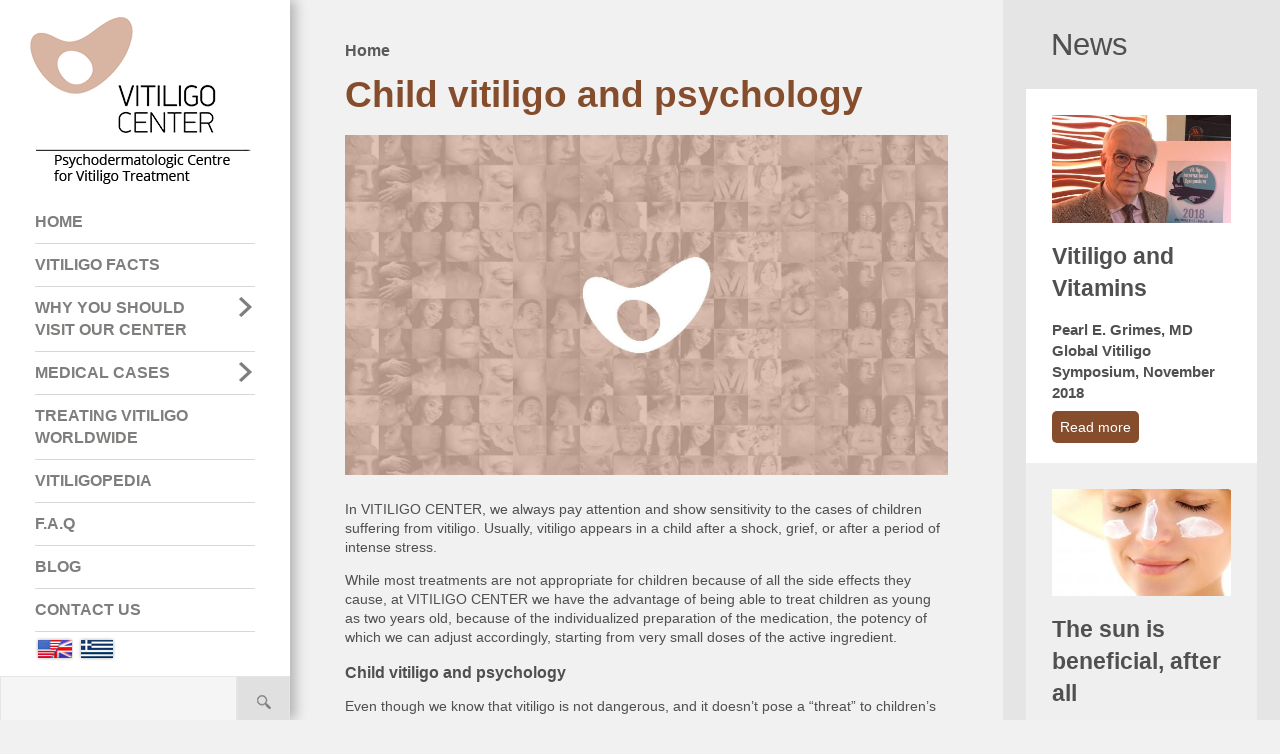

--- FILE ---
content_type: text/html; charset=UTF-8
request_url: https://www.vitiligo-center.org/en/promoted/child-vitiligo-and-psychology
body_size: 9779
content:
<!DOCTYPE html>
<html lang="en" dir="ltr" prefix="content: http://purl.org/rss/1.0/modules/content/  dc: http://purl.org/dc/terms/  foaf: http://xmlns.com/foaf/0.1/  og: http://ogp.me/ns#  rdfs: http://www.w3.org/2000/01/rdf-schema#  schema: http://schema.org/  sioc: http://rdfs.org/sioc/ns#  sioct: http://rdfs.org/sioc/types#  skos: http://www.w3.org/2004/02/skos/core#  xsd: http://www.w3.org/2001/XMLSchema# ">
  <head>
    <meta charset="utf-8" />
<script>(function(i,s,o,g,r,a,m){i["GoogleAnalyticsObject"]=r;i[r]=i[r]||function(){(i[r].q=i[r].q||[]).push(arguments)},i[r].l=1*new Date();a=s.createElement(o),m=s.getElementsByTagName(o)[0];a.async=1;a.src=g;m.parentNode.insertBefore(a,m)})(window,document,"script","https://www.google-analytics.com/analytics.js","ga");ga("create", "UA-29654034-1", {"cookieDomain":"auto"});ga("set", "anonymizeIp", true);ga("send", "pageview");</script>
<meta name="title" content="Child vitiligo and psychology | Vitiligo Center - Psychodermatologic centre for Vitiligo treatment" />
<link rel="canonical" href="https://www.vitiligo-center.org/en/promoted/child-vitiligo-and-psychology" />
<meta name="description" content="In VITILIGO CENTER, we pay special attention and show sensitivity to the cases of children suffering from vitiligo. Usually, vitiligo appears after a shock…" />
<meta name="keywords" content="Λεύκη, ασθενής, θεραπεία λεύκης, εμπειρία στη θεραπεία λεύκης, εμπειρία, Τσόγκας, Δρ Τσόγκας, Παναγιώτης Τσόγκας, κέντρο θεραπείας λεύκης, περιστατικά λεύκης, αποτελεσματική μέθοδος, γαληνικά σκευάσματα, Δερματολόγος, Φαρμακολόγος, vitiligo center" />
<meta name="Generator" content="Drupal 8 (https://www.drupal.org)" />
<meta name="MobileOptimized" content="width" />
<meta name="HandheldFriendly" content="true" />
<meta name="viewport" content="width=device-width, initial-scale=1.0" />
<link rel="shortcut icon" href="/themes/on/images/favicon.png" type="image/png" />
<link rel="alternate" hreflang="en" href="https://www.vitiligo-center.org/en/promoted/child-vitiligo-and-psychology" />
<link rel="alternate" hreflang="el" href="https://www.vitiligo-center.org/el/promoted/leyke-se-paidia-allage-tes-psychologias-toys-oson-aphora-te-noso-tes-leykes" />
<link rel="revision" href="/en/promoted/child-vitiligo-and-psychology" />

    <title>Child vitiligo and psychology | Vitiligo Center - Psychodermatologic centre for Vitiligo treatment</title>
    <link rel="stylesheet" href="/sites/default/files/css/css_dY9loC7bCk0vMmlsHBSnsYxPhLkCRCr1DztKOvl8uDo.css?t7d8qm" media="all" />
<link rel="stylesheet" href="/sites/default/files/css/css_1Te755w3sE_HZNkJHx8JGwqi9VtDAWyCJndWr-Hqqy8.css?t7d8qm" media="all" />

    
<!--[if lte IE 8]>
<script src="/sites/default/files/js/js_VtafjXmRvoUgAzqzYTA3Wrjkx9wcWhjP0G4ZnnqRamA.js"></script>
<![endif]-->

<!-- Facebook Pixel Code -->
<script>
!function(f,b,e,v,n,t,s)
{if(f.fbq)return;n=f.fbq=function(){n.callMethod?
n.callMethod.apply(n,arguments):n.queue.push(arguments)};
if(!f._fbq)f._fbq=n;n.push=n;n.loaded=!0;n.version='2.0';
n.queue=[];t=b.createElement(e);t.async=!0;
t.src=v;s=b.getElementsByTagName(e)[0];
s.parentNode.insertBefore(t,s)}(window,document,'script',
'https://connect.facebook.net/en_US/fbevents.js');
 fbq('init', '384276019074715'); 
fbq('track', 'PageView');
</script>
<noscript>
 <img height="1" width="1" 
src="https://www.facebook.com/tr?id=384276019074715&ev=PageView
&noscript=1"/>
</noscript>
<!-- End Facebook Pixel Code -->
  </head>
  <body class="nid-23 node-promoted not-front-page">
    <!--  on -->  <div class="dialog-off-canvas-main-canvas" data-off-canvas-main-canvas><div id="page-wrapper">
  <div id="page">
    <div class="header-wrapper">
      <header id="header" class="header" role="banner" aria-label="Site header">
        <div class="logo">  <div class="logo-wrapper region"><div id="block-sitelogo">      <div class="field body field-item"><div>
<div class="logo-wrapper region">
<div id="block-on-branding"><a href="/el" rel="home" title="Home"><img alt="Αρχική" data-entity-type="" data-entity-uuid="" src="/themes/on/images/logo-vitilligo-center-en.png" /> </a></div>
</div>
</div>
</div></div>

  </div>
        </div>
        <div class="menu">  <div class="menu-wrapper region"><nav role="navigation" aria-labelledby="block-mainnavigation-menu" id="block-mainnavigation">
  <h2 class="visually-hidden" id="block-mainnavigation-menu">Main navigation</h2>      <ul class="menu depth-0">        <li class="menu-item menu-item-depth-0"><a href="/en" target="_self" data-drupal-link-system-path="&lt;front&gt;">HOME</a>
        </li>        <li class="menu-item menu-item-depth-0"><a href="/en/page/vitiligo-facts" target="_self" data-drupal-link-system-path="node/43">VITILIGO FACTS</a>
        </li>        <li class="menu-item menu-item-depth-0"><a href="/en/page/why-you-should-visit-our-center" target="_self" data-drupal-link-system-path="node/17">WHY YOU SHOULD VISIT OUR CENTER</a>      <ul class="menu depth-1">        <li class="menu-item menu-item-depth-1"><a href="/en/page/why-you-should-visit-our-center-0" target="_self" data-drupal-link-system-path="node/36">WHY YOU SHOULD VISIT OUR CENTER</a>
        </li>        <li class="menu-item menu-item-depth-1"><a href="/en/page/curriculum-vitae-cv-dr-p-tsogkas" target="_self" data-drupal-link-system-path="node/39">CURRICULUM VITAE (CV) OF DR. P. TSOGKAS</a>
        </li>    </ul>
        </li>        <li class="menu-item menu-item-depth-0"><a href="/en/promoted/medical-cases-vitiligo" target="_self" data-drupal-link-system-path="node/22">MEDICAL CASES</a>      <ul class="menu depth-1">        <li class="menu-item menu-item-depth-1"><a href="/en/page/cases-vitiligo-face-and-neck" target="_self" data-drupal-link-system-path="node/103">CASES OF VITILIGO ON THE FACE AND NECK</a>
        </li>        <li class="menu-item menu-item-depth-1"><a href="/en/page/cases-vitiligo-young-ages" target="_self" data-drupal-link-system-path="node/106">CASES OF VITILIGO IN YOUNG AGES</a>
        </li>        <li class="menu-item menu-item-depth-1"><a href="/en/page/cases-vitiligo-upper-and-lower-limbs" target="_self" data-drupal-link-system-path="node/105">CASES OF VITILIGO ON THE UPPER AND LOWER LIMBS</a>
        </li>    </ul>
        </li>        <li class="menu-item menu-item-depth-0"><a href="/en/page/treating-vitiligo-worldwide" target="_self" data-drupal-link-system-path="node/15">TREATING VITILIGO WORLDWIDE</a>
        </li>        <li class="menu-item menu-item-depth-0"><a href="/en/page/vitiligopedia" target="_self" data-drupal-link-system-path="node/87">VITILIGOPEDIA</a>
        </li>        <li class="menu-item menu-item-depth-0"><a href="/en/page/faq-frequently-asked-questions" target="_self" data-drupal-link-system-path="node/148">F.A.Q</a>
        </li>        <li class="menu-item menu-item-depth-0"><a href="/en/blog" target="_self" data-drupal-link-system-path="blog">BLOG</a>
        </li>        <li class="menu-item menu-item-depth-0"><a href="/en/epikoinonia" target="_self" data-drupal-link-system-path="webform/contact">CONTACT US</a>
        </li>    </ul></nav>
<div class="language-switcher-language-url" id="block-languageswitcher" role="navigation"><ul class="links"><li hreflang="en" data-drupal-link-system-path="node/23" class="en is-active"><a href="/en/promoted/child-vitiligo-and-psychology" class="language-link is-active" hreflang="en" data-drupal-link-system-path="node/23">English</a></li><li hreflang="el" data-drupal-link-system-path="node/23" class="el"><a href="/el/promoted/leyke-se-paidia-allage-tes-psychologias-toys-oson-aphora-te-noso-tes-leykes" class="language-link" hreflang="el" data-drupal-link-system-path="node/23">Greek</a></li></ul></div>
<div class="views-exposed-form bef-exposed-form" data-drupal-selector="views-exposed-form-search-content-page-1" id="block-exposedformsearch-contentpage-1"><form action="/en/search-content" method="get" id="views-exposed-form-search-content-page-1" accept-charset="UTF-8"><div class="js-form-item form-item js-form-type-textfield form-item-search-api-fulltext js-form-item-search-api-fulltext"><label for="edit-search-api-fulltext">Search</label><input data-drupal-selector="edit-search-api-fulltext" type="text" id="edit-search-api-fulltext" name="search_api_fulltext" value="" size="30" maxlength="128" class="form-text" />
</div>
<div data-drupal-selector="edit-actions" class="form-actions js-form-wrapper form-wrapper" id="edit-actions"><input data-drupal-selector="edit-submit-search-content" type="submit" id="edit-submit-search-content" value="Apply" class="button js-form-submit form-submit" />
</div>


</form>
</div>
<div id="block-socialmedia">      <div class="field body field-item"><div class="social-media"><span class="social-media-header-icon clean-social-media-header-fb"><a href="https://www.facebook.com/vitiligogreece/" target="_blank"><img alt="Vitiligo Center Facebook" data-entity-type="" data-entity-uuid="" src="/themes/on/images/facebook-icon.png" /></a></span> <span class="social-media-header-icon clean-social-media-header-twit"><a href="https://www.youtube.com/channel/UCfmGuzKVRdpxSaNFoRcbrWw" target="_blank"><img alt="Vitiligo Center YouTube" data-entity-type="" data-entity-uuid="" src="/themes/on/images/vitiligo-youtube-icon-final.png" /></a></span> <span class="social-media-header-icon clean-social-media-header-gplus"><a href="https://www.instagram.com/vitiligocenter/" target="_blank"><img alt="Vitiligo Center Instagram" data-entity-type="" data-entity-uuid="" src="/themes/on/images/vitiligo-instagram-icon.png" /></a></span> <span class="social-media-header-icon clean-social-media-header-pint"><a href="https://gr.pinterest.com/vitiligocenter/" target="_blank"><img alt="Vitiligo Center Pinterest" data-entity-type="" data-entity-uuid="" src="/themes/on/images/pinterest-icon.png" /></a></span></div>
<div class="telephone-block"><span class="telephone-block-tel">+30 210 6711741</span> <span class="telephone-block-img"><img alt="" data-entity-type="" data-entity-uuid="" height="20" src="/themes/on/images/skype-icon.png" width="20" /></span> <span class="telephone-block-call">Call</span></div>
</div></div>

  </div>
       </div>
      </header>
   </div>
    <div id="right-content-wrapper">        <div class="messages clearfix" role="complementary">  <div class="messages-wrapper region">

  </div>
        </div>      <div class="mobile-top-bar">  <div class="mobile_top_bar-wrapper region"><div id="block-mobiletopbar">      <div class="field body field-item"><div class="content block-content">
<div class="mobile-top-bar-open"><img alt="" data-entity-type="" data-entity-uuid="" src="/themes/on/images/open-menu-btn.png" /></div>
<div class="mobile-top-bar-close"><img alt="" data-entity-type="" data-entity-uuid="" src="/themes/on/images/close-menu.png" /></div>
<div class="mobile-top-bar-logo"><a href="/"><img alt="" data-entity-type="" data-entity-uuid="" src="/themes/on/images/mobile-logo.png" /></a></div>
</div>
</div></div>

  </div>
      </div>      <div id="main-wrapper" class="layout-main-wrapper layout-container clearfix">
        <div id="main" class="layout-main clearfix">
          <main id="content" class="main-content" role="main">              <div class="breadcrumb clearfix" role="complementary">  <div class="breadcrumb-wrapper region"><div id="block-breadcrumbs-2">  <nav role="navigation" aria-labelledby="system-breadcrumb">
    <h2 id="system-breadcrumb" class="visually-hidden">Breadcrumb</h2>
    <ol>      <li>          <a href="/en">Home</a>      </li>    </ol>
  </nav></div>
<div id="block-pagetitle">  <h1><span>Child vitiligo and psychology</span>
</h1>
</div>

  </div>
              </div>            <section class="section">  <div class="content-wrapper region">

<article role="article" about="/en/promoted/child-vitiligo-and-psychology" class="single-node content node--type-promoted node-promoted-full node--promoted node--view-mode-full">
  <div class="content-wrapper">
    <div class="content-image">        <img src=/sites/default/files/styles/image_adaptive/public/default-pictures-2.jpg?itok=hoiypGJD alt="default">    </div>
    <div class="views-field-body">      <div class="field body field-item"><p>In VITILIGO CENTER, we always pay attention and show sensitivity to the cases of children suffering from vitiligo. Usually, vitiligo appears in a child after a shock, grief, or after a period of intense stress.</p>
<p>While most treatments are not appropriate for children because of all the side effects they cause, at VITILIGO CENTER we have the advantage of being able to treat children as young as two years old, because of the individualized preparation of the medication, the potency of which we can adjust accordingly, starting from very small doses of the active ingredient.</p>
<h3>Child vitiligo and psychology</h3>
<p>Even though we know that vitiligo is not dangerous, and it doesn’t pose a “threat” to children’s physical health, it is capable of affecting their psychology, especially during prepubescence and pubescence. Children with vitiligo may be emotionally traumatized, as vitiligo leaves its mark not only on the patient’s body, but also on the soul. Some children may handle the situation without special treatment; others may not.</p>
<p>Vitiligo may make children appear to be different from their peers; we need to supply them with the necessary self-confidence and self-esteem.</p>
<p>Even though we may feel anger and frustration over what ‘happened’ to our children, we should never show this to them. We must try to be open to other people’s questions, even to encourage them. When the other children pay attention to you and understand what those white spots are, chances are they will continue to play and never bring up the subject again. In such an instance, we need to emphasize to them that vitiligo is not an infectious disease.</p>
<p>If the child is young and is about to start going to a new school, it would be best to communicate with the teacher prior to the beginning of the school year, and ask how the school handles similar matters. During the adjustment period, if one of the parents is present in class with the child, it would be advisable to encourage questions from other children and parents. As long as any questions are answered from the beginning, chances are that everything will move along smoothly.</p>
<p>When your child is in a new class, or a new activity, a friend who already knows and is comfortable with your child’s difference in appearance can play a key role. Never advise the child to ‘hide’ the condition. S/he must feel confident s/he has your unconditional love and acceptance.</p>
<p>Encourage outdoor activities: swimming in a pool with friends, going for a vacation by the sea, trips, soccer; it is best not to stay in the house because s/he wants to hide her/his skin. Also, encourage children to take up a hobby they like and are good at. If they feel they are good at something, and better than others, this will provide them with both self-confidence and courage.</p>
<p>It is absolutely normal both for your child and yourself to feel frustrated from time to time and feel the need to vent. As we mentioned already, as far as you are concerned, it is better if the child doesn’t see any concerns you might have. If you feel that you have a hard time handling a situation, advice and psychological support from an expert could help you adequately, so that your child feels that you are strong and s/he draws from you the strength and sense of security s/he needs.</p>
<p>If the child gets outraged, make sure you stand by your child and show empathy and affection. The child shouldn’t think that s/he has to be happy all the time, but that it’s normal to feel upset from time to time.</p>
<p>If the onset of vitiligo is caused by some traumatic experience, shock, grief, loss, or any other stressful event, it is possible that the child isn’t over it. In such a case, psychological support from a child psychologist could prove helpful.</p>
<p>As children grow up and are in a position to understand and explain to other people what the condition is, it would help to train them on what they can answer to those who ask about it. You could role-play questions from other people and possible answers. This will make them feel prepared when such a question comes, and it won’t allow them to feel ambushed or embarrassed when you are not standing next to them.</p>
<p>Try to listen to your child, and understand how s/he sees the situation and which way s/he prefers to answer to other people. It would also help your child to watch occasionally photographs or videos of other patients, which are now available in abundance on the internet.  This way, s/he will feel that there are many other children in the world who experience what s/he experiences and feel what s/he feels. Secrecy and apprehension over whether you should share with your child true information about the condition is not the right approach.</p>
<p>In VITILIGO CENTER, we daily deal with cases of children of all ages suffering from vitiligo. Some of them look for new friends with the same condition and may be located near you. Contact us to bring you together!</p>
</div>
    </div>
    <div class="attachment">
      <a class="button" target="_blank" href="/"></a>
    </div>
  </div>
</article>

  </div>
            </section>          </main>            <aside id="sidebar-right" class="sidebar-right" >  <div class="sidebar-wrapper region"><div class="views-element-container" id="block-views-block-news-block-2">    <h2>News</h2><div><div class="view view-news view-id-news view-display-id-block_2 js-view-dom-id-39e04a7324e35ea21ad9e0434150c25f9836fdd4dfed96c12b6e285b4a74009b">    <div class="view-content"><div class="views-view-grid horizontal cols-4 clearfix">      <div class="views-row clearfix row-1">          <div class="views-col col-1" style="width: 25%;"><div class="views-field views-field-field-image"><div class="field-content"><a href="/en/article/vitiligo-and-vitamins"><img src="/sites/default/files/styles/image_350x210/public/field/articles/images/%CE%A0%CE%B1%CE%BD%CE%B1%CE%B3%CE%B9%CF%8E%CF%84%CE%B7%CF%82%20%CE%A4%CF%83%CF%8C%CE%B3%CE%BA%CE%B1%CF%82%2C%20%CE%94%CE%B5%CF%81%CE%BC%CE%B1%CF%84%CE%BF%CE%BB%CF%8C%CE%B3%CE%BF%CF%82%20%CE%B5%CE%B9%CE%B4%CE%B9%CE%BA%CF%8C%CF%82%20%CF%83%CF%84%CE%B7%20%CE%9B%CE%B5%CF%8D%CE%BA%CE%B7_0.jpeg?itok=1DsGOGoV" width="350" height="210" alt="Λεύκη και Βιταμίνες" typeof="foaf:Image" />

</a></div></div><div class="views-field views-field-title"><span class="field-content"><a href="/en/article/vitiligo-and-vitamins" hreflang="en">Vitiligo and Vitamins</a></span></div><div class="views-field views-field-body"><div class="field-content"><p><strong>Pearl E. Grimes, MD<br />
Global Vitiligo Symposium, November 2018</strong></p></div></div><div class="views-field views-field-view-node"><span class="field-content"><a href="/en/article/vitiligo-and-vitamins">Read more</a></span></div></div>          <div class="views-col col-2" style="width: 25%;"><div class="views-field views-field-field-image"><div class="field-content"><a href="/en/article/sun-beneficial-after-all"><img src="/sites/default/files/styles/image_350x210/public/field/articles/images/%CE%B1%CE%BD%CF%84%CE%B9%CE%B7%CE%BB%CE%B9%CE%B1%CE%BA%CF%8C%20%CE%B3%CE%B9%CE%B1%20%CF%84%CE%B7%20%CE%BB%CE%B5%CF%8D%CE%BA%CE%B7.jpg?itok=W_3TgHhP" width="350" height="210" alt="The sun is beneficial, after all" typeof="foaf:Image" />

</a></div></div><div class="views-field views-field-title"><span class="field-content"><a href="/en/article/sun-beneficial-after-all" hreflang="en">The sun is beneficial, after all</a></span></div><div class="views-field views-field-body"><div class="field-content"><p>For many years, the standard instructions for vitiligo patients were to use sunscreen with a high SPF during the</p></div></div><div class="views-field views-field-view-node"><span class="field-content"><a href="/en/article/sun-beneficial-after-all">Read more</a></span></div></div>          <div class="views-col col-3" style="width: 25%;"><div class="views-field views-field-field-image"><div class="field-content"><a href="/en/article/vitiligo-and-nutrition"><img src="/sites/default/files/styles/image_350x210/public/field/articles/images/leuki%20kai%20diatrofi.jpg?itok=qPzhUWyf" width="350" height="210" alt="Vitiligo and Nutrition" typeof="foaf:Image" />

</a></div></div><div class="views-field views-field-title"><span class="field-content"><a href="/en/article/vitiligo-and-nutrition" hreflang="en">Vitiligo and Nutrition</a></span></div><div class="views-field views-field-body"><div class="field-content"><p>It has been said that some food supplements, or a special diet may reduce the symptoms of vitiligo or even rever</p></div></div><div class="views-field views-field-view-node"><span class="field-content"><a href="/en/article/vitiligo-and-nutrition">Read more</a></span></div></div>      </div></div>
    </div></div>
</div>
</div>

  </div>
            </aside>        </div>
      </div>      <footer class="site-footer">
        <div class="footer-wrapper clearfix">  <div class="footer-wrapper region"><nav role="navigation" aria-labelledby="block-footer1-menu" id="block-footer1">
  <h2 id="block-footer1-menu">Main Links</h2>      <ul class="menu depth-0">        <li class="menu-item menu-item-depth-0"><a href="/en" target="_self" data-drupal-link-system-path="&lt;front&gt;">Home</a>
        </li>        <li class="menu-item menu-item-depth-0"><a href="/en/page/vitiligo-facts" target="_self" data-drupal-link-system-path="node/43">Vitiligo facts</a>
        </li>        <li class="menu-item menu-item-depth-0"><a href="https://www.vitiligo-center.org/el/page/giatros-gia-te-leyke" target="_self">Γιατρός για τη Λεύκη</a>
        </li>        <li class="menu-item menu-item-depth-0"><a href="/en/page/why-you-should-visit-our-center-0" target="_self" data-drupal-link-system-path="node/36">Why should you visit our center?</a>
        </li>        <li class="menu-item menu-item-depth-0"><a href="/en/promoted/treating-vitiligo-worldwide" target="_self" data-drupal-link-system-path="node/21">Treating vitiligo</a>
        </li>        <li class="menu-item menu-item-depth-0"><a href="/en/promoted/medical-cases-vitiligo" target="_self" data-drupal-link-system-path="node/22">Medical cases</a>
        </li>        <li class="menu-item menu-item-depth-0"><a href="/en/page/vitiligopedia" target="_self" data-drupal-link-system-path="node/87">Vitiligopedia</a>
        </li>        <li class="menu-item menu-item-depth-0"><a href="/en/page/faq-frequently-asked-questions" target="_self" data-drupal-link-system-path="node/148">F.A.Q</a>
        </li>        <li class="menu-item menu-item-depth-0"><a href="/en/blog" target="_self" data-drupal-link-system-path="blog">Blog</a>
        </li>    </ul></nav>
<nav role="navigation" aria-labelledby="block-footer2-menu" id="block-footer2">
  <h2 id="block-footer2-menu">Useful Links</h2>      <ul class="menu depth-0">        <li class="menu-item menu-item-depth-0"><a href="/en/promoted/make-move-treat-vitiligo-our-center" target="_self" data-drupal-link-system-path="node/25">Make the move</a>
        </li>        <li class="menu-item menu-item-depth-0"><a href="/en/promoted/my-experience-vitiligo-center" target="_self" data-drupal-link-system-path="node/24">Watch the video</a>
        </li>        <li class="menu-item menu-item-depth-0"><a href="/en/promoted/child-vitiligo-and-psychology" target="_self" data-drupal-link-system-path="node/23" class="is-active">Child vitiligo and psychology</a>
        </li>        <li class="menu-item menu-item-depth-0"><a href="/en/promoted/medical-cases-vitiligo" target="_self" data-drupal-link-system-path="node/22">Medical cases</a>
        </li>        <li class="menu-item menu-item-depth-0"><a href="/en/article/phototherapy-and-vitiligo" target="_self" data-drupal-link-system-path="node/7">Phototherapy and vitiligo</a>
        </li>    </ul></nav>
<div id="block-socialmediafooter">    <h2> Follow us</h2>      <div class="field body field-item"><p><a class="facebook-footer" href="https://www.facebook.com/vitiligogreece/" target="_blank"><img alt="" data-entity-type="" data-entity-uuid="" height="28" src="/themes/on/images/facebook-footer-icon_0.png" width="14" /><span>join us</span></a><a class="youtube-footer" href="https://www.youtube.com/channel/UCfmGuzKVRdpxSaNFoRcbrWw" target="_blank"><img alt="" data-entity-type="" data-entity-uuid="" height="26" src="/themes/on/images/vitiligo-youtube-icon-final.png" width="26" /><span>Youtube</span></a><a class="instagram-footer" href="https://www.instagram.com/vitiligocenter/" target="_blank"><img alt="" data-entity-type="" data-entity-uuid="" height="21" src="/themes/on/images/instagram-footer-icon.png" width="20" /><span>instagram</span></a><a class="mailto-footer" href="mailto:athinatsoga@yahoo.gr" target="_blank"><img alt="" data-entity-type="" data-entity-uuid="" height="20" src="/themes/on/images/contact-footer-icon_0.png" width="26" /><span>contact</span></a></p>
</div></div>
<div id="block-topothesia">    <h2>Location</h2>      <div class="field body field-item"><p>Athens: Kifisias Avenue 176 &amp; Emiliou Veaki 1, Neo Psichiko, Tel +30 210.6711741</p>
<p>Kozani: Lioufi 3, in the city center, Tel/Fax +30 24610.29277</p>
</div></div>
<div id="block-webform">    <h2>Newsletter</h2><form class="webform-submission-form webform-submission-add-form webform-submission-newsletter-form webform-submission-newsletter-add-form webform-submission-newsletter-node-23-form webform-submission-newsletter-node-23-add-form js-webform-details-toggle webform-details-toggle" data-drupal-selector="webform-submission-newsletter-node-23-add-form" action="/en/promoted/child-vitiligo-and-psychology" method="post" id="webform-submission-newsletter-node-23-add-form" accept-charset="UTF-8"><div class="js-form-item form-item js-form-type-email form-item-email js-form-item-email form-no-label"><label for="edit-email" class="visually-hidden js-form-required form-required">Email</label><input autocomplete="off" data-drupal-selector="edit-email" type="email" id="edit-email" name="email" value="" size="60" maxlength="254" placeholder="ENTER YOUR EMAIL HERE" class="form-email required" required="required" aria-required="true" />
</div>
<div data-drupal-selector="edit-actions" class="form-actions webform-actions js-form-wrapper form-wrapper" id="edit-actions"><input class="webform-button--submit button button--primary js-form-submit form-submit" data-drupal-selector="edit-actions-submit" type="submit" id="edit-actions-submit" name="op" value="SUBCRIBE" />

</div>
<input autocomplete="off" data-drupal-selector="form-jj0k3284kjh55vh3w8g44rp27-iexrvmxebfl9es1oc" type="hidden" name="form_build_id" value="form-jj0K3284KjH55vH3w8g44rp27-IEXRvMxeBfL9eS1Oc" />
<input data-drupal-selector="edit-webform-submission-newsletter-node-23-add-form" type="hidden" name="form_id" value="webform_submission_newsletter_node_23_add_form" />


</form>
</div>

  </div>
        </div>
        <div class="sub-footer clearfix">  <div class="sub_footer-wrapper region"><div id="block-subfooter">      <div class="field body field-item"><div class="clean-bottom-footer-left">All rights are retained in all sections of this site and no part can be re-used or published without permission. Illicit and unauthorized use of this site results in civil and criminal consequences.</div>
<div class="clean-bottom-footer-right">
<div><a href="/en/page/terms-use">• Terms of use</a></div>
<div><a href="/en/page/privacy">• Privacy</a></div>
<div><a href="/en/page/policy">• Policy</a></div>
<div><a href="/en/page/policy-notice">• GDPR Policy</a></div>
</div>
</div></div>

  </div>
        </div>
      </footer>    </div>
  </div>
</div>

  </div>
    <script type="application/json" data-drupal-selector="drupal-settings-json">{"path":{"baseUrl":"\/","scriptPath":null,"pathPrefix":"en\/","currentPath":"node\/23","currentPathIsAdmin":false,"isFront":false,"currentLanguage":"en"},"pluralDelimiter":"\u0003","google_analytics":{"trackOutbound":true,"trackMailto":true,"trackDownload":true,"trackDownloadExtensions":"7z|aac|arc|arj|asf|asx|avi|bin|csv|doc(x|m)?|dot(x|m)?|exe|flv|gif|gz|gzip|hqx|jar|jpe?g|js|mp(2|3|4|e?g)|mov(ie)?|msi|msp|pdf|phps|png|ppt(x|m)?|pot(x|m)?|pps(x|m)?|ppam|sld(x|m)?|thmx|qtm?|ra(m|r)?|sea|sit|tar|tgz|torrent|txt|wav|wma|wmv|wpd|xls(x|m|b)?|xlt(x|m)|xlam|xml|z|zip"},"ajaxTrustedUrl":{"\/en\/search-content":true,"form_action_p_pvdeGsVG5zNF_XLGPTvYSKCf43t8qZYSwcfZl2uzM":true},"user":{"uid":0,"permissionsHash":"6980186ba62c3d3515ebb9d52cc06cb71a88074f21246c3b2e5082879bbb3f57"}}</script>
<script src="/sites/default/files/js/js_NZptwcnbtyDlpYoTGVhr4CSOH88LkYqkAHShdvL967U.js"></script>

  </body>
</html>


--- FILE ---
content_type: text/css
request_url: https://www.vitiligo-center.org/sites/default/files/css/css_1Te755w3sE_HZNkJHx8JGwqi9VtDAWyCJndWr-Hqqy8.css?t7d8qm
body_size: 7158
content:
@import url("https://fonts.googleapis.com/css?family=Roboto+Condensed:400,700&subset=greek");@font-face{font-family:'CFA';src:url(/themes/on/css/fonts/CFAstyStd-Bold.eot);src:url(/themes/on/css/fonts/CFAstyStd-Bold.eot) format("embedded-opentype"),url(/themes/on/css/fonts/CFAstyStd-Bold.woff) format("woff"),url(/themes/on/css/fonts/CFAstyStd-Bold.ttf) format("truetype"),url(/themes/on/css/fonts/CFAstyStd-Bold.svg#CFAstyStd-Bold) format("svg");font-weight:600;font-style:600;}@font-face{font-family:'CFA';src:url(/themes/on/css/fonts/CFAstyStd-Book.eot);src:url(/themes/on/css/fonts/CFAstyStd-Book.eot) format("embedded-opentype"),url(/themes/on/css/fonts/CFAstyStd-Book.woff) format("woff"),url(/themes/on/css/fonts/CFAstyStd-Book.ttf) format("truetype"),url(/themes/on/css/fonts/CFAstyStd-Book.svg#CFAstyStd-Book) format("svg");font-weight:400;font-style:400;}@font-face{font-family:'CFA';src:url(/themes/on/css/fonts/CFAstyStd-Light.eot);src:url(/themes/on/css/fonts/CFAstyStd-Light.eot) format("embedded-opentype"),url(/themes/on/css/fonts/CFAstyStd-Light.woff) format("woff"),url(/themes/on/css/fonts/CFAstyStd-Light.ttf) format("truetype"),url(/themes/on/css/fonts/CFAstyStd-Light.svg#CFAstyStd-Light) format("svg");font-weight:300;font-style:300;}@font-face{font-family:'CFA';src:url(/themes/on/css/fonts/CFAstyStd-Medium.eot);src:url(/themes/on/css/fonts/CFAstyStd-Medium.eot) format("embedded-opentype"),url(/themes/on/css/fonts/CFAstyStd-Medium.woff) format("woff"),url(/themes/on/css/fonts/CFAstyStd-Medium.ttf) format("truetype"),url(/themes/on/css/fonts/CFAstyStd-Medium.svg#CFAstyStd-Medium) format("svg");font-weight:500;font-style:500;}html{font-family:sans-serif;line-height:1.15;-ms-text-size-adjust:100%;-webkit-text-size-adjust:100%;}body{margin:0;}article,aside,footer,header,nav,section{display:block;}h1{font-size:2em;margin:0.67em 0;}figcaption,figure,main{display:block;}figure{margin:1em 40px;}hr{box-sizing:content-box;height:0;overflow:visible;}pre{font-family:monospace,monospace;font-size:1em;}a{background-color:transparent;-webkit-text-decoration-skip:objects;}a:active,a:hover{outline-width:0;}abbr[title]{border-bottom:none;text-decoration:underline;-webkit-text-decoration:underline dotted;text-decoration:underline dotted;}b,strong{font-weight:inherit;}b,strong{font-weight:bolder;}code,kbd,samp{font-family:monospace,monospace;font-size:1em;}dfn{font-style:italic;}mark{background-color:#ff0;color:#000;}small{font-size:80%;}sub,sup{font-size:75%;line-height:0;position:relative;vertical-align:baseline;}sub{bottom:-0.25em;}sup{top:-0.5em;}audio,video{display:inline-block;}audio:not([controls]){display:none;height:0;}img{border-style:none;}svg:not(:root){overflow:hidden;}button,input,optgroup,select,textarea{font-family:sans-serif;font-size:100%;line-height:1.15;margin:0;}button,input{overflow:visible;}button,select{text-transform:none;}button,html [type="button"],[type="reset"],[type="submit"]{-webkit-appearance:button;}button::-moz-focus-inner,[type="button"]::-moz-focus-inner,[type="reset"]::-moz-focus-inner,[type="submit"]::-moz-focus-inner{border-style:none;padding:0;}button:-moz-focusring,[type="button"]:-moz-focusring,[type="reset"]:-moz-focusring,[type="submit"]:-moz-focusring{outline:1px dotted ButtonText;}fieldset{border:1px solid #c0c0c0;margin:0 2px;padding:0.35em 0.625em 0.75em;}legend{box-sizing:border-box;color:inherit;display:table;max-width:100%;padding:0;white-space:normal;}progress{display:inline-block;vertical-align:baseline;}textarea{overflow:auto;}[type="checkbox"],[type="radio"]{box-sizing:border-box;padding:0;}[type="number"]::-webkit-inner-spin-button,[type="number"]::-webkit-outer-spin-button{height:auto;}[type="search"]{-webkit-appearance:textfield;outline-offset:-2px;}[type="search"]::-webkit-search-cancel-button,[type="search"]::-webkit-search-decoration{-webkit-appearance:none;}::-webkit-file-upload-button{-webkit-appearance:button;font:inherit;}details,menu{display:block;}summary{display:list-item;}canvas{display:inline-block;}template{display:none;}[hidden]{display:none;}*{box-sizing:border-box;}ul,li{margin:0;padding:0;list-style:none;}img{max-width:100%;height:auto;}body{font-family:Arial,Helvetica,sans-serif;font-size:14px;font-weight:400;-webkit-font-smoothing:subpixel-antialiased;-moz-osx-font-smoothing:grayscale;line-height:1.4;color:#505050;}#block-on-local-tasks{text-align:center;}#block-on-local-tasks ul{padding:15px 0;border-bottom:1px solid #000;}#block-on-local-tasks ul li{display:inline-block;margin:0 5px;}#block-on-local-tasks ul li a{color:#FFF;background:#000;border:1px solid #000;border-bottom:0;line-height:20px;padding:0 10px;font-size:18px;text-transform:uppercase;display:block;}#block-on-local-tasks ul li a:hover{background:#FFF;color:#000;}a{transition:all 0.2s ease-in-out;text-decoration:none;}a:hover,a:active,a:focus{text-decoration:none;}h1,h2,h3,h4,h5,h6{margin:0;}.messages-wrapper{font-size:14px;}.messages-wrapper .message.message-error{background:#FF9494;color:#FFF;}.messages-wrapper .message.message-status{background:#4BB543;color:#FFF;}.messages-wrapper .message ul.messages-list li{padding:10px;line-height:25px;}form.user-login-form{text-align:center;padding:20px 20px !important;}form.user-login-form label{display:block;}.page-404 #block-on-content,.page-403 #block-on-content{padding:20px 20px !important;font-size:16px;text-align:center;}@media (min-width:768px){.page-404 #block-on-content,.page-403 #block-on-content{font-size:20px;}}@media (min-width:768px) and (min-width:1024px){.page-404 #block-on-content,.page-403 #block-on-content{padding:40px 20px !important;font-size:24px;}}@media (min-width:768px) and (min-width:1024px) and (min-width:1170px){.page-404 #block-on-content,.page-403 #block-on-content{font-size:30px;}}#right-content-wrapper{width:100%;margin-left:0px;transition:all 0.5s ease;margin-top:44px;}@media (min-width:1024px){#right-content-wrapper{position:absolute;width:calc(100% - 290px);margin-left:290px;margin-top:0px;}}.open-header-bar #right-content-wrapper{margin-left:290px;width:calc(100% - 290px);overflow:hidden;}.breadcrumb-wrapper{margin-top:40px;}.breadcrumb-wrapper nav{padding-bottom:0.5em;}.breadcrumb-wrapper ol{padding:0;margin:0;}.breadcrumb-wrapper li{display:inline-block;}.breadcrumb-wrapper li:after{content:'»';display:inline-block;margin:0 5px;}.breadcrumb-wrapper li:last-child:after{content:none;}.breadcrumb-wrapper li:last-child a{font-weight:bold;font-style:normal;}.breadcrumb-wrapper li a{font-size:16px;color:#5a5a5a;font-style:italic;}@media (min-width:768px){.breadcrumb-wrapper li a{font-size:16px;}}.breadcrumb-wrapper li a:hover{text-decoration:underline;}#block-pagetitle h1{font-size:25px;color:#854d2c;}@media (min-width:480px){#block-pagetitle h1{font-size:23px;}}@media (min-width:768px){#block-pagetitle h1{font-size:37px;}}.page-404.not-front-page .content-wrapper{padding-left:55px;}.vertical-align{position:absolute;top:50%;-webkit-transform:translateY(-50%);transform:translateY(-50%);}.container-wrapper,#block-on-local-tasks,.messages-wrapper .message ul.messages-list{padding:0 20px;}@media (min-width:1024px){.container-wrapper,#block-on-local-tasks,.messages-wrapper .message ul.messages-list{margin:0 auto;width:1024px;}}@media (min-width:1024px) and (min-width:1170px){.container-wrapper,#block-on-local-tasks,.messages-wrapper .message ul.messages-list{padding:0;width:1170px;}}.breadcrumb-wrapper,.single-node .content-wrapper,.page-view-taxonomy-term .content-wrapper,.page-view-search-content .content-wrapper,.webform-submission-contact-form,.page-view-blog .content-wrapper{padding-left:6%;padding-right:6%;}@media (min-width:480px){.breadcrumb-wrapper,.single-node .content-wrapper,.page-view-taxonomy-term .content-wrapper,.page-view-search-content .content-wrapper,.webform-submission-contact-form,.page-view-blog .content-wrapper{padding-left:55px;padding-right:55px;}}.not-front-page{background-color:#f1f1f1;}.not-front-page .main-content{float:none;width:100%;}@media (min-width:768px){.not-front-page .main-content{float:left;width:62%;}}@media (min-width:1170px){.not-front-page .main-content{float:left;width:72%;}}.not-front-page #block-addthis{padding:20px 50px 50px 50px;}.not-front-page .sidebar-right{float:left;background-color:#e5e5e5;width:100%;}.not-front-page .sidebar-right img{width:100%;}.not-front-page .sidebar-right h2{font-size:24px;font-weight:normal;color:#505050;margin-top:23px;margin-bottom:23px;margin-left:25px;}@media (min-width:768px){.not-front-page .sidebar-right h2{font-size:31px;}}@media (min-width:768px){.not-front-page .sidebar-right{float:left;width:38%;margin-bottom:46px;}}@media (min-width:1170px){.not-front-page .sidebar-right{float:left;width:28%;margin:0;padding:0;}}.not-front-page .sidebar-right .views-field-title{margin-top:12px;margin-bottom:5px;font-size:20px;font-weight:bold;}@media (min-width:768px){.not-front-page .sidebar-right .views-field-title{font-size:23px;}}.not-front-page .sidebar-right .views-field-title a{color:#505050;}.not-front-page .sidebar-right .views-field-title a:hover{color:#854d2c;}.not-front-page .sidebar-right .views-field-view-node a{background-color:#854D2C;padding:8px;border-radius:5px;color:white;border:none;}.not-front-page .sidebar-right .views-field-body{font-size:13px;}@media (min-width:768px){.not-front-page .sidebar-right .views-field-body{font-size:15px;}}.not-front-page .sidebar-right .views-col{width:100% !important;padding:26px;}.not-front-page .sidebar-right .views-col:nth-child(odd){background-color:#FFF;}.not-front-page .sidebar-right .views-col:nth-child(even){background-color:#efefef;}.not-front-page .sidebar-right .sidebar-wrapper{margin-left:23px;margin-right:23px;padding-bottom:23px;}.header-wrapper{width:290px;height:100%;position:fixed;z-index:99;overflow-y:scroll;box-shadow:5px 0px 12px 0px rgba(50,50,50,0.34);background-color:#FFF;left:-290px;transition:all 0.5s ease;margin-top:-44px;overflow-x:hidden;}@media (min-width:1024px){.header-wrapper{left:0;margin-top:0;}}.header-wrapper .logo{margin-left:30px;}.header-wrapper .logo img{margin-top:17px;margin-bottom:10px;}.header-wrapper #block-mainnavigation{margin-left:35px;margin-right:35px;}.header-wrapper #block-mainnavigation .depth-0 .collapsed.uncollapsed a:before{-webkit-transform:rotate(90deg);transform:rotate(90deg);}.header-wrapper #block-mainnavigation .depth-0 .collapsed > a:before{content:"";display:block;position:absolute;z-index:99;width:20px;height:20px;right:0;background-image:url("/themes/on/images/menu-arrow.png");background-repeat:no-repeat;background-position:center center;}.header-wrapper #block-mainnavigation .depth-0 .collapsed > a:hover:before{background-image:url("/themes/on/images/menu-arrow-hover.png");}.header-wrapper #block-mainnavigation .depth-0 .menu-item-depth-0:last-child a{border-bottom:1px solid #d8d8d8;}.header-wrapper #block-mainnavigation .depth-0 a{position:relative;margin:0;padding:0;color:#7f7e7c;font-size:16px;font-weight:bold;padding-right:15%;border-bottom:1px solid #d8d8d8;display:block;padding-top:10px;padding-bottom:10px;}.header-wrapper #block-mainnavigation .depth-0 a.is-active{color:#854d2c;}.header-wrapper #block-mainnavigation .depth-0 a:hover{color:#854d2c;}.header-wrapper #block-mainnavigation .depth-1{display:none;}.header-wrapper #block-mainnavigation .depth-1 a{font-size:14px;padding-bottom:10px;display:block;border:none;margin:0;padding:0 0 10px 0;}.mobile-top-bar{background-color:#b99f92;height:44px;display:block;position:fixed;top:0;width:100%;z-index:99;}.mobile-top-bar .mobile-top-bar-open{width:27px;position:absolute;left:3%;top:12px;cursor:pointer;}.mobile-top-bar .mobile-top-bar-logo{position:absolute;right:3%;top:8px;width:38px;}.mobile-top-bar .mobile-top-bar-close{position:absolute;top:8px;left:3%;display:none;width:23px;}.open-header-bar .header-wrapper{left:0;}.open-header-bar #block-mobiletopbar .mobile-top-bar-open{display:none;}.open-header-bar #block-mobiletopbar .mobile-top-bar-close{display:block;}.mobile-top-bar{display:block;}@media (min-width:1024px){.mobile-top-bar{display:none;}}.language-switcher-language-url{width:100%;margin-left:35px;margin-top:5px;}.language-switcher-language-url:after{content:".";display:block;height:0;clear:both;visibility:hidden;}.language-switcher-language-url li.en a{background-image:url("/themes/on/images/en-flag.png");background-repeat:no-repeat;background-position:0 0;}.language-switcher-language-url li.el a{background-image:url("/themes/on/images/el-flag.png");background-repeat:no-repeat;background-position:0 0;}.language-switcher-language-url li a{width:38px;height:24px;display:block;float:left;margin-right:5px;text-indent:100%;overflow:hidden;}#block-exposedformsearch-contentpage-1{padding-top:15px;}#block-exposedformsearch-contentpage-1:after{content:".";display:block;height:0;clear:both;visibility:hidden;}#block-exposedformsearch-contentpage-1 label{display:none;}#block-exposedformsearch-contentpage-1 .js-form-type-textfield{float:left;width:calc(100% - 53px);margin-top:0px;margin-bottom:0px;}#block-exposedformsearch-contentpage-1 .js-form-type-textfield input{background-color:#f5f5f5;border:1px solid #e5e5e5;color:#9f9f9f;height:52px;padding-left:15px;width:100%;}#block-exposedformsearch-contentpage-1 .form-actions input{cursor:pointer;width:53px;float:left;background-color:#e0e0e0;height:52px;text-indent:100%;overflow:hidden;font-size:0;color:transparent;background-image:url("/themes/on/images/search-icon.png");background-repeat:no-repeat;background-position:center center;border:1px solid #e5e5e5;}.social-media:after{content:".";display:block;height:0;clear:both;visibility:hidden;}.social-media .social-media-header-icon a{outline:1px solid #eeeeee;line-height:65px;width:25%;display:block;float:left;text-align:center;}.social-media .social-media-header-icon a:hover{background-color:#eeeeee;}.telephone-block{margin-left:35px;padding-top:25px;font-size:15px;font-weight:bold;line-height:20px;vertical-align:middle;}.telephone-block span{float:left;margin-left:10px;}.telephone-block .telephone-block-tel{color:#807e7c;}.telephone-block .telephone-block-call{color:#59abf5;}.slideshow{position:relative;margin-bottom:-5px;z-index:5;}.slideshow button{text-indent:100%;overflow:hidden;color:transparent;font-size:0;width:24px;height:39px;background-repeat:no-repeat;background-position:0 0;}.slideshow .node-slideshow-mode .image.side{position:relative;}.slideshow .node-slideshow-mode .image.side:before{display:block;content:"";width:100%;padding-top:36.84211%;}.slideshow .node-slideshow-mode .image.side > .content{position:absolute;top:0;left:0;right:0;bottom:0;}.slideshow .node-slideshow-mode .image.side .node-link,.slideshow .node-slideshow-mode .image.side .bg-image{position:absolute;left:0;right:0;top:0;bottom:0;background-repeat:no-repeat;background-size:cover;background-position:center;}.slideshow:hover .slick-prev{right:8%;opacity:0.7;}.slideshow:hover .slick-next{right:5%;opacity:0.7;}.slideshow .slick-prev{position:absolute;right:10%;bottom:40px;background:url("/themes/on/images/slideshow-arrow-bg.png");border:none;cursor:pointer;transition:all 0.3s ease-in-out;}.slideshow .slick-prev:hover{opacity:1;}.slideshow .slick-next{position:absolute;right:4%;bottom:40px;-webkit-transform:rotate(180deg);transform:rotate(180deg);background:url("/themes/on/images/slideshow-arrow-bg.png");border:none;cursor:pointer;transition:all 0.3s ease-in-out;}.slideshow .slick-next:hover{opacity:1;}.view-front-promoted-pages{color:#505050;}.view-front-promoted-pages article{position:initial;}.view-front-promoted-pages .row-1 .col-1 article{position:relative;}.view-front-promoted-pages .row-2 .col-2 article{position:relative;}.view-front-promoted-pages p{margin-top:0;}.view-front-promoted-pages .views-field-title a{font-size:20px;font-weight:bold;color:#505050;}@media (min-width:768px){.view-front-promoted-pages .views-field-title a{font-size:23px;}}.view-front-promoted-pages .views-field-title a:hover{color:#854d2c;text-decoration:underline;}.view-front-promoted-pages .views-col{height:auto;padding-bottom:30px;}@media (min-width:1024px){.view-front-promoted-pages .views-col{height:450px;padding-bottom:0;}}.view-front-promoted-pages .row-1 .col-1{width:100% !important;}@media (min-width:1024px){.view-front-promoted-pages .row-1 .col-1{width:50% !important;}}.view-front-promoted-pages .row-1 .col-1 .views-field-title{margin-top:40px;margin-bottom:20px;padding-left:7%;padding-right:7%;}@media (min-width:768px){.view-front-promoted-pages .row-1 .col-1 .views-field-title{margin-top:74px;}}.view-front-promoted-pages .row-1 .col-1 .views-field-body{font-size:15px;padding-left:7%;padding-right:7%;height:auto;}.view-front-promoted-pages .row-1 .col-1 .views-field-field-link{padding-left:7%;padding-right:7%;}.view-front-promoted-pages .row-1 .col-1 .views-field-field-link a{padding:10px 15px 10px 40px;display:block;width:156px;font-size:15px;background-color:#505050;font-weight:bold;color:#FFF;position:relative;}.view-front-promoted-pages .row-1 .col-1 .views-field-field-link a:before{background-image:url("/themes/on/images/read-more-arrow-white.png");background-repeat:no-repeat;background-position:center;width:30px;height:30px;content:"";position:absolute;left:10px;z-index:2;top:6px;}.view-front-promoted-pages .row-1 .col-1 .views-field-field-link a:hover{background-color:#854d2c;}.view-front-promoted-pages .row-1 .col-2,.view-front-promoted-pages .row-1 .col-3{width:100% !important;position:relative;}@media (min-width:1024px){.view-front-promoted-pages .row-1 .col-2,.view-front-promoted-pages .row-1 .col-3{width:25% !important;}}.view-front-promoted-pages .row-1 .col-2 .views-field-field-link,.view-front-promoted-pages .row-1 .col-3 .views-field-field-link{margin-top:40px;}@media (min-width:768px){.view-front-promoted-pages .row-1 .col-2 .views-field-field-link,.view-front-promoted-pages .row-1 .col-3 .views-field-field-link{margin-top:0px;}}.view-front-promoted-pages .row-1 .col-2 .views-field-field-link a,.view-front-promoted-pages .row-1 .col-3 .views-field-field-link a{font-size:0;width:35px;height:25px;background-image:url("/themes/on/images/menu-arrow.png");background-repeat:no-repeat;background-position:0 0;color:transparent;position:absolute;bottom:20px;right:5px;}.view-front-promoted-pages .row-1 .col-2 .views-field-title,.view-front-promoted-pages .row-1 .col-3 .views-field-title{padding-left:7%;padding-right:7%;padding-top:40px;padding-bottom:10px;}@media (min-width:1024px){.view-front-promoted-pages .row-1 .col-2 .views-field-title,.view-front-promoted-pages .row-1 .col-3 .views-field-title{padding-left:18%;padding-right:18%;padding-top:80px;}}.view-front-promoted-pages .row-1 .col-2 .views-field-body,.view-front-promoted-pages .row-1 .col-3 .views-field-body{padding-left:7%;padding-right:7%;font-size:15px;}@media (min-width:1024px){.view-front-promoted-pages .row-1 .col-2 .views-field-body,.view-front-promoted-pages .row-1 .col-3 .views-field-body{padding-left:18%;padding-right:18%;}}.view-front-promoted-pages .row-1 .col-2 .views-field-body a,.view-front-promoted-pages .row-1 .col-3 .views-field-body a{color:#505050;}.view-front-promoted-pages .row-1 .col-2 .views-field-body a:hover,.view-front-promoted-pages .row-1 .col-3 .views-field-body a:hover{color:#854d2c;text-decoration:underline;}.view-front-promoted-pages .row-1 .col-2{background-color:#e9e9e9;}@media (min-width:768px){.view-front-promoted-pages .row-1 .col-3 .node-promoted-teaser .content-wrapper{height:386px;overflow:hidden;}}.view-front-promoted-pages .row-2 .col-1,.view-front-promoted-pages .row-2 .col-2{width:100% !important;}@media (min-width:1024px){.view-front-promoted-pages .row-2 .col-1,.view-front-promoted-pages .row-2 .col-2{width:50% !important;}}.view-front-promoted-pages .row-2 .col-1{background-color:#e9e9e9;position:relative;}.view-front-promoted-pages .row-2 .col-1 .views-field-title{padding-left:7%;padding-right:7%;padding-top:40px;padding-bottom:10px;}@media (min-width:1024px){.view-front-promoted-pages .row-2 .col-1 .views-field-title{padding-left:10%;padding-right:10%;padding-top:80px;}}.view-front-promoted-pages .row-2 .col-1 .views-field-title a{font-size:23px;font-weight:bold;}@media (min-width:1024px){.view-front-promoted-pages .row-2 .col-1 .views-field-title a{font-size:34px;}}.view-front-promoted-pages .row-2 .col-1 .views-field-field-link a{font-size:0;width:35px;height:25px;background-image:url("/themes/on/images/menu-arrow.png");background-repeat:no-repeat;background-position:0 0;color:transparent;position:absolute;bottom:20px;right:5px;}.view-front-promoted-pages .row-2 .col-1 .views-field-body{padding-left:7%;padding-right:7%;font-size:15px;}@media (min-width:1024px){.view-front-promoted-pages .row-2 .col-1 .views-field-body{padding-left:10%;padding-right:10%;}}.view-front-promoted-pages .row-2 .col-2{padding-bottom:0;}.view-front-promoted-pages .row-2 .col-2 .background-image{width:100%;display:block;height:250px;}@media (min-width:480px){.view-front-promoted-pages .row-2 .col-2 .background-image{height:450px;}}.view-front-promoted-pages .row-2 .col-2 .views-field-title,.view-front-promoted-pages .row-2 .col-2 .views-field-body,.view-front-promoted-pages .row-2 .col-2 .views-field-field-link{display:none;}#block-views-block-news-block-1 p{margin-top:0;}#block-views-block-news-block-1 h2{background-color:#f0f0f0;text-align:center;height:150px;padding-top:20px;font-size:33px;font-weight:normal;color:#505050;background-image:url("/themes/on/images/news-header-bg.png");background-repeat:no-repeat;background-position:center 80px;}#block-views-block-news-block-1 .views-col{width:100% !important;padding-bottom:20px;}@media (min-width:480px){#block-views-block-news-block-1 .views-col{width:50% !important;}}@media (min-width:1024px){#block-views-block-news-block-1 .views-col{width:25% !important;}}#block-views-block-news-block-1 .views-col:nth-child(even){background-color:#e9e9e9;}#block-views-block-news-block-1 .views-field-field-image a img{width:86% !important;height:auto;margin-left:7%;text-align:center;margin-top:7%;margin-bottom:5%;}#block-views-block-news-block-1 .views-field-title{width:86%;margin-left:7%;font-size:23px;font-weight:bold;height:60px;overflow:hidden;margin-bottom:7px;}#block-views-block-news-block-1 .views-field-title a{color:#505050;}#block-views-block-news-block-1 .views-field-title a:hover{color:#854d2c;}#block-views-block-news-block-1 .views-field-body{font-size:17px;font-weight:normal;color:#505050;width:86%;margin-left:7%;height:70px;overflow:hidden;}#block-views-block-news-block-1 .views-field-view-node{width:86%;margin-left:7%;margin-top:11px;}#block-views-block-news-block-1 .views-field-view-node .field-content a{color:#505050;font-size:17px;font-weight:bold;}#block-views-block-news-block-1 .views-field-view-node .field-content a:hover{color:#854d2c;}.site-footer{background:url("/themes/on/images/footer-bg.png");background-repeat:repeat;background-position:0 0;background-color:#4c4c4c;float:left;display:block;width:100%;}.site-footer h2{color:#fff;font-size:23px;font-weight:normal;margin-bottom:4px;}@media (min-width:768px){.site-footer h2{font-size:26px;}}.site-footer ul{padding-left:0;}.site-footer li{margin-left:15px;list-style:disc;color:#FFF;}.site-footer #block-footer1 li,.site-footer #block-footer2 li{margin-bottom:4px;}.site-footer #block-footer1,.site-footer #block-footer2,.site-footer #block-socialmediafooter,.site-footer #block-topothesia,.site-footer #block-webform{margin-top:33px;margin-bottom:30px;float:left;width:100%;padding-left:6%;padding-right:6%;}@media (min-width:480px){.site-footer #block-footer1,.site-footer #block-footer2,.site-footer #block-socialmediafooter,.site-footer #block-topothesia,.site-footer #block-webform{padding-left:3.3%;padding-right:3.3%;}}@media (min-width:768px){.site-footer #block-footer1,.site-footer #block-footer2,.site-footer #block-socialmediafooter,.site-footer #block-topothesia,.site-footer #block-webform{padding-left:0%;padding-right:0%;}}.site-footer #block-footer1 a,.site-footer #block-footer2 a,.site-footer #block-socialmediafooter a,.site-footer #block-topothesia a,.site-footer #block-webform a{color:#FFF;font-size:15px;opacity:0.7;}.site-footer #block-footer1 a:hover,.site-footer #block-footer2 a:hover,.site-footer #block-socialmediafooter a:hover,.site-footer #block-topothesia a:hover,.site-footer #block-webform a:hover{opacity:1;}@media (min-width:480px){.site-footer #block-footer1{width:33%;}}@media (min-width:768px){.site-footer #block-footer1{padding-left:4%;width:33%;}}@media (min-width:1470px){.site-footer #block-footer1{float:left;width:20%;}}@media (min-width:480px){.site-footer #block-footer2{width:33%;}}@media (min-width:1470px){.site-footer #block-footer2{margin-left:0;width:17%;}}@media (min-width:480px){.site-footer #block-socialmediafooter{padding-left:0;padding-right:0;}}.site-footer #block-socialmediafooter a{float:left;width:20%;font-size:11px;text-align:center;}@media (min-width:480px){.site-footer #block-socialmediafooter a{width:50%;}}@media (min-width:1470px){.site-footer #block-socialmediafooter a{width:45%;margin-top:15px;}}.site-footer #block-socialmediafooter a img{height:25px;}.site-footer #block-socialmediafooter a span{display:block;}@media (min-width:480px){.site-footer #block-socialmediafooter{width:33.333%;}}@media (min-width:1024px){.site-footer #block-socialmediafooter{width:33.333%;float:left;}}@media (min-width:1470px){.site-footer #block-socialmediafooter{width:16%;margin-left:0;}}.site-footer #block-topothesia{font-size:15px;}@media (min-width:480px){.site-footer #block-topothesia{width:50%;clear:both;}}@media (min-width:768px){.site-footer #block-topothesia{padding-left:4%;}}@media (min-width:1470px){.site-footer #block-topothesia{width:25%;font-size:inherit;clear:none;}}.site-footer #block-topothesia .body{width:80%;color:#afafaf;}@media (min-width:480px){.site-footer #block-topothesia .body{width:90%;}}.site-footer #block-webform{float:none;width:90%;}@media (min-width:480px){.site-footer #block-webform{width:50%;float:left;}}@media (min-width:1470px){.site-footer #block-webform{float:left;width:18%;}}.site-footer #block-webform .form-item-email{margin-top:1em;margin-bottom:1em;}.site-footer #block-webform .form-item-email input{width:300px;background-color:#FFF;color:#707070;text-transform:uppercase;font-size:12px;height:17px;padding:14px 7px;border:1px solid #FFF;}@media (min-width:768px){.site-footer #block-webform .form-item-email input{width:240px;}}.site-footer #block-webform .form-actions input{color:#FFF;cursor:pointer;border:none;background-color:#3f3f3f;height:29px;padding-left:9px;margin-top:5px;padding-right:30px;background-image:url("/themes/on/images/newsletter-arrow-img.png");background-repeat:no-repeat;background-position:90% center;}.site-footer .social-row{float:left;height:70px;margin-top:10px;}.site-footer .social-row:after:after{content:".";display:block;height:0;clear:both;visibility:hidden;}.site-footer .social-media-footer{float:left;width:50%;text-align:center;}.site-footer .sub-footer{background-color:#3f3f3f;font-size:12px;color:#afafaf;padding-left:6%;padding-right:6%;padding-bottom:40px;}@media (min-width:480px){.site-footer .sub-footer{padding-left:4%;padding-right:4%;}}@media (min-width:1024px){.site-footer .sub-footer{padding-bottom:0;}}.site-footer .sub-footer .clean-bottom-footer-left{width:100%;float:none;padding-top:29px;line-height:1.2;padding-bottom:29px;clear:both;}@media (min-width:1024px){.site-footer .sub-footer .clean-bottom-footer-left{float:left;width:57%;}}.site-footer .sub-footer .clean-bottom-footer-right{width:100%;float:none;text-align:left;padding-top:37px;}@media (min-width:480px){.site-footer .sub-footer .clean-bottom-footer-right{padding-top:0;}}@media (min-width:1024px){.site-footer .sub-footer .clean-bottom-footer-right{float:right;width:17%;text-align:left;}}@media (min-width:1024px){.site-footer .sub-footer .clean-bottom-footer-right{padding-top:37px;}}.site-footer .sub-footer .clean-bottom-footer-right div{display:inline-block;}.site-footer .sub-footer .clean-bottom-footer-right a{color:#afafaf;float:left;margin-right:15px;}.not-front-page .slick--optionset--promoted .slide__caption{background-color:#707070;color:#FFF;padding:10px;}.not-front-page .view-id-node_thumbnails.view-display-id-block_2 .views-row .slick-slide{font-size:0;border:9px solid #d3d3d3;}.not-front-page .view-id-node_thumbnails.view-display-id-block_2 .views-row .slick-slide.slick-current{border-color:#854d2c;}.single-node .content-wrapper a{color:#854d2c;}.single-node .content-wrapper a:hover{text-decoration:underline;}.single-node .content-wrapper ul{display:block;list-style-type:disc;-webkit-margin-before:1em;-webkit-margin-after:1em;-webkit-margin-start:0px;-webkit-margin-end:0px;-webkit-padding-start:40px;}.single-node .content-wrapper ul li{list-style:disc;}.single-node .content-wrapper ol{padding-left:15px;padding-top:5px;padding-bottom:5;}.single-node .content-wrapper ol li{list-style:decimal;}.single-node .content-wrapper .page-title{font-size:25px;color:#854d2c;}@media (min-width:480px){.single-node .content-wrapper .page-title{font-size:23px;}}@media (min-width:768px){.single-node .content-wrapper .page-title{font-size:37px;}}.single-node .content-wrapper .content-image{width:100%;height:auto;margin-top:15px;margin-bottom:20px;max-width:100%;height:auto !important;}.single-node .content-wrapper .field-tags .field-label{font-weight:bold;float:left;}.single-node .content-wrapper .field-tags .field-label:after{content:":";display:inline-block;}.single-node .content-wrapper .field-tags .field-item{display:inline-block;margin-left:5px;}.single-node .content-wrapper .attachment a{font-size:20px;}.page-view-taxonomy-term .views-row,.page-view-search-content .views-row{border-bottom:1px solid #d8d8d8;}.page-view-taxonomy-term .content-wrapper a,.page-view-search-content .content-wrapper a{color:#854d2c;}.page-view-taxonomy-term .content-wrapper a:hover,.page-view-search-content .content-wrapper a:hover{text-decoration:underline;}.page-view-taxonomy-term .content-wrapper img,.page-view-search-content .content-wrapper img{width:40%;margin-top:15px;margin-bottom:20px;}.page-view-taxonomy-term .content-wrapper .pager__items li,.page-view-search-content .content-wrapper .pager__items li{background-image:none;display:inline;list-style-type:none;padding:0.5em;margin:0 0 0.25em 1.5em;}.page-view-taxonomy-term .content-wrapper .pager__items li.is-active a,.page-view-search-content .content-wrapper .pager__items li.is-active a{font-weight:bold;color:#505050;}.page-view-taxonomy-term .js-pager__items,.page-view-search-content .js-pager__items{text-align:center;margin-top:20px;margin-bottom:20px;}.webform-submission-contact-form .page-title{font-size:25px;color:#854d2c;}@media (min-width:480px){.webform-submission-contact-form .page-title{font-size:23px;}}@media (min-width:768px){.webform-submission-contact-form .page-title{font-size:37px;}}.webform-submission-contact-form .contact-description{padding-bottom:15px;}.webform-submission-contact-form label{font-weight:bold;display:block;}.webform-submission-contact-form label:after{content:" * ";color:red;}.webform-submission-contact-form input,.webform-submission-contact-form textarea{font-size:14px;color:#6F6F6F;width:calc(100% - 14px);padding:5px 7px;border:1px solid #FFF;background-color:#CECECE;}.webform-submission-contact-form .webform-button--submit{background-color:#505050;color:#FFF;width:100px;cursor:pointer;}.webform-submission-contact-form .webform-button--submit:hover{background-color:#854d2c;}.webform-submission-contact-form .form-item-captcha-response .field-prefix{display:inline-block;}.webform-submission-contact-form .form-item-captcha-response #edit-captcha-response{width:50px;display:inline-block;}.webform-submission-contact-form .form-item{margin-bottom:1em;margin-bottom:1em;}.page-view-blog h1{margin-bottom:20px;}.page-view-blog h1:after{margin-top:20px;content:"";background-image:url(/themes/on/images/default-pictures-2.jpg);height:400px;width:100%;display:block;background-size:cover;background-position:center;background-repeat:no-repeat;}.page-view-blog .content-wrapper a{color:#854d2c;}.page-view-blog .content-wrapper a:hover{text-decoration:underline;}.page-view-blog .content-wrapper p{margin-top:0;}.page-view-blog .content-wrapper .pager__items li{background-image:none;display:inline;list-style-type:none;padding:0.5em;margin:0 0 0.25em 1.5em;}.page-view-blog .content-wrapper .pager__items li.is-active a{font-weight:bold;color:#505050;}.page-view-blog .content-wrapper .views-field-view-node a{color:#854d2c;}.page-view-blog .content-wrapper .views-field-view-node a:hover{color:#854d2c;}
.node--unpublished{background-color:#fff4f4;}


--- FILE ---
content_type: text/plain
request_url: https://www.google-analytics.com/j/collect?v=1&_v=j102&aip=1&a=54141660&t=pageview&_s=1&dl=https%3A%2F%2Fwww.vitiligo-center.org%2Fen%2Fpromoted%2Fchild-vitiligo-and-psychology&ul=en-us%40posix&dt=Child%20vitiligo%20and%20psychology%20%7C%20Vitiligo%20Center%20-%20Psychodermatologic%20centre%20for%20Vitiligo%20treatment&sr=1280x720&vp=1280x720&_u=YEBAAEABAAAAACAAI~&jid=1627254829&gjid=1356875366&cid=332502659.1768978100&tid=UA-29654034-1&_gid=2100336350.1768978100&_r=1&_slc=1&z=219659888
body_size: -452
content:
2,cG-7M91F2P6ZV